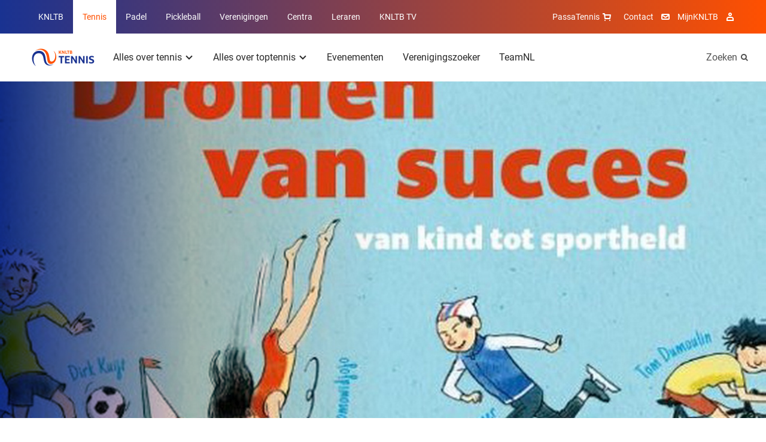

--- FILE ---
content_type: text/html; charset=utf-8
request_url: https://www.tennis.nl/toptennis-nieuws/2020/4/leestip-dromen-van-succes/
body_size: 10330
content:
<!DOCTYPE html>
<html lang="nl">
<head>

        <link rel="preload" as="style" href="/dist/main.css" />

        <link rel="preload" as="font" type="font/woff" crossorigin href="/dist/fonts/MarselisWebPro-Bold.woff" />
        <link rel="preload" as="font" type="font/woff" crossorigin href="/dist/fonts/MarselisWebPro-Black.woff" />

    <link rel="preload" as="font" type="font/woff2" crossorigin href="/dist/fonts/roboto-bold.woff2" />
    <link rel="preload" as="font" type="font/woff2" crossorigin href="/dist/fonts/roboto-regular.woff2" />
    <link rel="preload" as="font" type="font/woff2" crossorigin href="/dist/fonts/icomoon.woff2" />
    <link rel="manifest" href="/manifest.json">

        <link rel="preload" as="script" href="/dist/main.bundle.js?v=-576012158000" />

<meta charset="utf-8">

<title>Leestip: Dromen van succes | Tennis</title>
<meta name="description" content="" />

<meta property="og:title" content="Leestip: Dromen van succes" />
<meta property="og:description" content="" />
<meta property="og:site_name" content="Tennis" />

<meta name="theme-color" content="#ff5000">

<script type="json/options">
    {
        "theme": "KNLTB"
    }
</script>

    <meta property="og:url" content="https://www.tennis.nl/toptennis-nieuws/2020/4/leestip-dromen-van-succes/" />


<meta name="viewport" content="width=device-width, minimum-scale=1.0, initial-scale=1, shrink-to-fit=no" />


    <link rel="canonical" href="https://www.tennis.nl/toptennis-nieuws/2020/4/leestip-dromen-van-succes/" />

    <script type="json/options">
        {
            "google-maps-api-key":"AIzaSyDkqtRpvvHwKQyvu4IgFQPwtwQixpxBzzI"
        }
    </script>
                                    <link rel="stylesheet" href="/dist/main.css" />
                                <link rel="icon" type="image/ico" href="/Favicon/knltb/favicon.ico?v=-576012158000" />
                                <link rel="icon" sizes="32x32" href="/Favicon/knltb/favicon-32x32.png?v=-576012158000" />
                                <link rel="apple-touch-icon" href="/Favicon/knltb/apple-touch-icon.png?v=-576012158000" />
                                <link rel="mask-icon" href="/Favicon/knltb/safari-pinned-tab.svg?v=-576012158000" />

    <script>
        var GTM_ID = 'GTM-NF6S2G7';
        dataLayer = [{"skipRegularPageTrack":false}];
    </script>

<!-- Google Consent Mode -->
    <script data-cookieconsent="ignore">
      window.dataLayer = window.dataLayer || [];
      function gtag() {
        dataLayer.push(arguments)
      }
      gtag("consent", "default", {
        ad_personalization: "denied",
        ad_storage: "denied",
        ad_user_data: "denied",
        analytics_storage: "denied",
        functionality_storage: "denied",
        personalization_storage: "denied",
        security_storage: "granted",
        wait_for_update: 500
      });
      gtag("set", "ads_data_redaction", true);
      gtag("set", "url_passthrough", true);
    </script>
    <!-- End Google Consent Mode-->
     
     
    <!-- Google Tag Manager -->
    <script data-cookieconsent="ignore">
    (function(w,d,s,l,i){w[l]=w[l]||[];w[l].push({'gtm.start':
    new Date().getTime(),event:'gtm.js'});var f=d.getElementsByTagName(s)[0],
    j=d.createElement(s),dl=l!='dataLayer'?'&l='+l:'';j.async=true;j.src=
    'https://www.googletagmanager.com/gtm.js?id='+i+dl;f.parentNode.insertBefore(j,f);
    })(window,document,'script','dataLayer',GTM_ID);</script>  
    <!-- End Google Tag Manager -->
     
     
    <!-- Cookiebot CMP-->
    <script
      id="Cookiebot"
      src="https://consent.cookiebot.com/uc.js"
      data-cbid="bd77afca-662d-4939-a479-85c2370b08cc" // this is the knltb cookiebot ID
      data-blockingmode="auto"
      type="text/javascript"
      data-consentmode-defaults="disabled"
    ></script>
    <!-- End Cookiebot CMP -->

        <meta name="facebook-domain-verification" content="gle1vuhs8moqccg42vnuhccyy68h4y" />

    
    <meta name="user-and-club-data" content="" />
    <meta name="roles" content="[{&quot;id&quot;:801231222,&quot;name&quot;:&quot;Toernooileider Tennis&quot;},{&quot;id&quot;:1129580084,&quot;name&quot;:&quot;Toernooileider Padel&quot;},{&quot;id&quot;:2118323068,&quot;name&quot;:&quot;Competitieleider Tennis&quot;},{&quot;id&quot;:874810719,&quot;name&quot;:&quot;Competitieleider Padel&quot;},{&quot;id&quot;:1882949065,&quot;name&quot;:&quot;Penningmeester&quot;},{&quot;id&quot;:1309314068,&quot;name&quot;:&quot;Contactpersoon Tenniskids&quot;},{&quot;id&quot;:260648448,&quot;name&quot;:&quot;Contactpersoon Accommodatie&quot;},{&quot;id&quot;:666905153,&quot;name&quot;:&quot;Ledenadministrateur&quot;},{&quot;id&quot;:1006733360,&quot;name&quot;:&quot;Toernooileider&quot;},{&quot;id&quot;:1936338047,&quot;name&quot;:&quot;Secretaris&quot;},{&quot;id&quot;:543434312,&quot;name&quot;:&quot;Competitieleider (VCL)&quot;},{&quot;id&quot;:1634948921,&quot;name&quot;:&quot;Contactpersoon Jeugd&quot;},{&quot;id&quot;:963504142,&quot;name&quot;:&quot;Contactpersoon Padel&quot;},{&quot;id&quot;:488036564,&quot;name&quot;:&quot;Voorzitter&quot;},{&quot;id&quot;:1823320963,&quot;name&quot;:&quot;Bestuurslid (Legacy)&quot;},{&quot;id&quot;:1788800813,&quot;name&quot;:&quot;Contactpersoon (Legacy)&quot;},{&quot;id&quot;:120527864,&quot;name&quot;:&quot;Functionaris (Legacy)&quot;},{&quot;id&quot;:1026674397,&quot;name&quot;:&quot;Leraar&quot;},{&quot;id&quot;:1427069188,&quot;name&quot;:&quot;Vertrouwenscontactpersoon&quot;},{&quot;id&quot;:2071688747,&quot;name&quot;:&quot;Bondsgedelegeerde&quot;},{&quot;id&quot;:389827260,&quot;name&quot;:&quot;KNLTB Medewerker met mijnKNLTB rechten&quot;},{&quot;id&quot;:1639175155,&quot;name&quot;:&quot;Contactpersoon Pickleball&quot;},{&quot;id&quot;:1751921234,&quot;name&quot;:&quot;Toernooileider Pickleball&quot;},{&quot;id&quot;:635994105,&quot;name&quot;:&quot;Iedereen (Umbraco override)&quot;}]" />
</head>
<body>

    <noscript><iframe src="https://www.googletagmanager.com/ns.html?id=GTM-NF6S2G7" height="0" width="0" style="display: none; visibility: hidden"></iframe></noscript>

    <div class="dropdown-backdrop"></div>
    <div id="site" class="o-site-wrapper">

<header id="site-header" class="c-site-header js-mobile-menu header-v2" data-module="mobile-menu" data-context="@media (max-width: 1023px)">
    <div class="c-site-header__top">
        <div class="o-container o-wrapper o-wrapper--justified">
    <nav class="c-navigation-main u-hidden-until-desktop" aria-labelledby="MainMenuTitle">
        <h2 class="u-visually-hidden" id="MainMenuTitle">Overige KNLTB websites</h2>
        <ul class="c-navigation-main__list ">

<li class="c-navigation-main__list-item ">
    <a class="c-navigation-main__link" href="https://www.knltb.nl/">
        KNLTB
    </a>
</li>
<li class="c-navigation-main__list-item is-active">
    <a class="c-navigation-main__link" href="/">
        Tennis
    </a>
</li>
<li class="c-navigation-main__list-item ">
    <a class="c-navigation-main__link" href="https://www.nlpadel.nl/">
        Padel
    </a>
</li>
<li class="c-navigation-main__list-item ">
    <a class="c-navigation-main__link" href="https://www.nlpickleball.nl/">
        Pickleball
    </a>
</li>
<li class="c-navigation-main__list-item ">
    <a class="c-navigation-main__link" href="https://www.centrecourt.nl/">
        Verenigingen
    </a>
</li>
<li class="c-navigation-main__list-item ">
    <a class="c-navigation-main__link" href="https://sportcentrum.centrecourt.nl/">
        Centra
    </a>
</li>
<li class="c-navigation-main__list-item ">
    <a class="c-navigation-main__link" href="https://www.leraren.centrecourt.nl/" target="">
        Leraren
    </a>
</li>
            <li class="c-navigation-main__list-item">
                <a class="c-navigation-main__link" href="//knltb.tv">
                    KNLTB TV
                </a>
            </li>
        </ul>
    </nav>
    <div class="c-navigation-main js-dropdown u-hidden-from-desktop" data-module="dropdown">
        <button
            class="c-navigation-main__toggle js-dropdown-trigger more"
            data-persist="true"
        >
        <img src="/media/wyucsoem/knltb_tennis_2019_logo_rgb_lig.png?height=72&amp;rnd=133198090003970000"
             alt="Knltb Tennis 2019 Logo Rgb Lig"
             title="Knltb Tennis 2019 Logo Rgb Lig"
              height="36"  />


            <span class="c-navigation-main__chevron" aria-hidden="true"></span>
        </button>
        <ul class="js-dropdown-menu c-navigation-main__dropdown-menu collapsed">

<li class="c-navigation-main__list-item ">
    <a class="c-navigation-main__link" href="https://www.knltb.nl/">
        KNLTB
    </a>
</li>
<li class="c-navigation-main__list-item is-active">
    <a class="c-navigation-main__link" href="/">
        Tennis
    </a>
</li>
<li class="c-navigation-main__list-item ">
    <a class="c-navigation-main__link" href="https://www.nlpadel.nl/">
        Padel
    </a>
</li>
<li class="c-navigation-main__list-item ">
    <a class="c-navigation-main__link" href="https://www.nlpickleball.nl/">
        Pickleball
    </a>
</li>
<li class="c-navigation-main__list-item ">
    <a class="c-navigation-main__link" href="https://www.centrecourt.nl/">
        Verenigingen
    </a>
</li>
<li class="c-navigation-main__list-item ">
    <a class="c-navigation-main__link" href="https://sportcentrum.centrecourt.nl/">
        Centra
    </a>
</li>
<li class="c-navigation-main__list-item ">
    <a class="c-navigation-main__link" href="https://www.leraren.centrecourt.nl/" target="">
        Leraren
    </a>
</li>
            <li class="c-navigation-main__list-item">
                <a class="c-navigation-main__link" href="//knltb.tv">
                    KNLTB TV
                </a>
            </li>
        </ul>
    </div>

<nav aria-labelledby="ServiceMenuTitleDesktop" class="c-navigation-meta">
    <h2 id="ServiceMenuTitleDesktop" class="u-visually-hidden">Service menu</h2>
    <ul class="c-navigation-meta__list">
            <li class="c-navigation-meta__list-item c-navigation-meta__webshop u-hidden-until-desktop">
                <a rel="noreferrer" class="c-navigation-meta__link" href="https://www.passasports.nl/tennis?utm_source=knltb&amp;utm_medium=shopknophome&amp;utm_campaign=seo&amp;utm_id=knltb" target="_blank">
                    PassaTennis
                    <span class="c-navigation-meta__icon c-navigation-meta__icon--shopping" aria-hidden="true"></span>
                </a>
            </li>

            <li class="c-navigation-meta__list-item u-hidden-until-desktop">
                <a class="c-navigation-meta__link" href="/contact/">
                    Contact
                </a>
                <span class="c-navigation-meta__icon c-navigation-meta__icon--contact" aria-hidden="true"></span>
            </li>

            <li class="c-navigation-meta__list-item u-hidden-until-desktop">
                <a rel="noreferrer" class="c-navigation-meta__link" href="https://mijnknltb.toernooi.nl/user?returnUrl=%2FHome" target="_blank">
                    MijnKNLTB
                </a>
                <span class="c-navigation-meta__icon c-navigation-meta__icon--account" aria-hidden="true"></span>
            </li>

            <div class="c-navigation-sub__search u-hidden-from-desktop">
                <a class="c-navigation-sub__search-link" href="/zoeken/"></a>
                <span class="c-navigation-sub__icon c-navigation-sub__icon--search" aria-hidden="true"></span>
            </div>


    </ul>
</nav>
        </div>
    </div>
    <div class="c-site-header__bottom o-wrapper o-wrapper--justified">
        <div class="o-container o-wrapper o-wrapper--justified">

<nav aria-labelledby="MenuTitle" id="sub-menu-container" class="c-navigation-sub c-navigation__sub-container">
    <h2 class="u-visually-hidden" aria-labelledby="MenuTitle">Hoofdmenu</h2>
    <div id="sub-menu" data-desktop-menu="true" class="js-menu-page js-menu-page-initial c-navigation-sub__page c-navigation-sub__page--main">
        <a href="/"  class="c-navigation-sub__logo" >
            <img src="/media/wyucsoem/knltb_tennis_2019_logo_rgb_lig.png?height=72&amp;rnd=133198090003970000"
                 alt="Knltb Tennis 2019 Logo Rgb Lig"
                 title="Knltb Tennis 2019 Logo Rgb Lig"
                  height="36"  />
        </a>

        <ul class="c-navigation-sub__list">

    <li class="c-navigation-sub__list-trigger c-navigation-sub__list-trigger--more js-dropdown " data-module="dropdown">
        <button class="js-dropdown-trigger more" data-child="#item-9107" data-persist="true">
            Alles over tennis
            <span class="c-navigation-sub__dropdown-trigger-icon" aria-hidden="true"></span>
        </button>
        <div class="c-navigation-sub__sub-container js-dropdown-menu collapsed pb0">
            <div class="o-container">
                <div class="o-layout">
                    <div class="o-layout__row">
                            <div class="o-layout__col u-3/12">
                                <ul>
                                            <li class="c-navigation-sub__title">
                                                <a class="c-navigation-sub__link" href="/alles-over-tennis/kennismaken-met-tennis/">Kennismaken met tennis</a>
                                            </li>
                                </ul>
                            </div>
                            <div class="o-layout__col u-3/12">
                                <ul>
                                            <li class="c-navigation-sub__title">
                                                <a class="c-navigation-sub__link" href="/alles-over-tennis/competitie/">Competitie</a>
                                            </li>
                                </ul>
                            </div>
                            <div class="o-layout__col u-3/12">
                                <ul>
                                            <li class="c-navigation-sub__title">
                                                <a class="c-navigation-sub__link" href="/uitgelicht/welkom-in-de-wereld-van-beachtennis/">Beachtennis</a>
                                            </li>
                                </ul>
                            </div>
                            <div class="o-layout__col u-3/12">
                                <ul>
                                            <li class="c-navigation-sub__title">
                                                <a class="c-navigation-sub__link" href="http://tennis.nl/alles-over-tennis/regelgeving-fair-play/">Regelgeving &amp; Fair Play</a>
                                            </li>
                                </ul>
                            </div>
                            <div class="o-layout__col u-3/12">
                                <ul>
                                            <li class="c-navigation-sub__title">
                                                <a class="c-navigation-sub__link" href="/alles-over-tennis/starten-met-tennis/">Starten met tennis</a>
                                            </li>
                                </ul>
                            </div>
                            <div class="o-layout__col u-3/12">
                                <ul>
                                            <li class="c-navigation-sub__title">
                                                <a class="c-navigation-sub__link" href="/alles-over-tennis/toernooien/">Toernooien</a>
                                            </li>
                                </ul>
                            </div>
                            <div class="o-layout__col u-3/12">
                                <ul>
                                            <li class="c-navigation-sub__title">
                                                <a class="c-navigation-sub__link" href="/alles-over-tennis/rolstoeltennis/">Rolstoeltennis</a>
                                            </li>
                                </ul>
                            </div>
                            <div class="o-layout__col u-3/12">
                                <ul>
                                            <li class="c-navigation-sub__title">
                                                <a class="c-navigation-sub__link" href="/alles-over-tennis/fit-op-de-baan/">Fit op de baan</a>
                                            </li>
                                </ul>
                            </div>
                            <div class="o-layout__col u-3/12">
                                <ul>
                                            <li class="c-navigation-sub__title">
                                                <a class="c-navigation-sub__link" href="/alles-over-tennis/jeugd/">Jeugd</a>
                                            </li>
                                </ul>
                            </div>
                            <div class="o-layout__col u-3/12">
                                <ul>
                                            <li class="c-navigation-sub__title">
                                                <a class="c-navigation-sub__link" href="/alles-over-tennis/speelsterkte-rating/">Speelsterkte &amp; Rating</a>
                                            </li>
                                </ul>
                            </div>
                            <div class="o-layout__col u-3/12">
                                <ul>
                                            <li class="c-navigation-sub__title">
                                                <a class="c-navigation-sub__link" href="/alles-over-tennis/g-tennis/">G-tennis</a>
                                            </li>
                                </ul>
                            </div>
                    </div>
                </div>
            </div>
                <div class="c-navigation-sub__emphasize-box">
                    <div class="o-container">
                        <div class="o-layout">
                            <div class="o-layout__row">
                                <div class="o-layout__col u-3/12">
                                    <ul>
                                        <li class="c-navigation-sub__item">
                                            <a href="/alles-over-tennis/" class="c-link-more">
                                                Alles over tennis
                                                <span class="c-link-more__icon" aria-hidden="true"></span>
                                            </a>
                                        </li>
                                    </ul>
                                </div>
                            </div>
                        </div>
                    </div>
                </div>
        </div>
    </li>

    <li class="c-navigation-sub__list-trigger c-navigation-sub__list-trigger--more js-dropdown " data-module="dropdown">
        <button class="js-dropdown-trigger more" data-child="#item-9218" data-persist="true">
            Alles over toptennis
            <span class="c-navigation-sub__dropdown-trigger-icon" aria-hidden="true"></span>
        </button>
        <div class="c-navigation-sub__sub-container js-dropdown-menu collapsed pb0">
            <div class="o-container">
                <div class="o-layout">
                    <div class="o-layout__row">
                            <div class="o-layout__col u-3/12">
                                <ul>
                                            <li class="c-navigation-sub__title">
                                                <a class="c-navigation-sub__link" href="/alles-over-toptennis/spelers/">Spelers</a>
                                            </li>
                                </ul>
                            </div>
                            <div class="o-layout__col u-3/12">
                                <ul>
                                            <li class="c-navigation-sub__title">
                                                <a class="c-navigation-sub__link" href="/alles-over-toptennis/ambassadeurs/">Ambassadeurs</a>
                                            </li>
                                </ul>
                            </div>
                            <div class="o-layout__col u-3/12">
                                <ul>
                                            <li class="c-navigation-sub__title">
                                                <a class="c-navigation-sub__link" href="/alles-over-toptennis/jeugdopleiding/">Jeugdopleiding</a>
                                            </li>
                                </ul>
                            </div>
                            <div class="o-layout__col u-3/12">
                                <ul>
                                            <li class="c-navigation-sub__title">
                                                <a class="c-navigation-sub__link" href="/uitgelicht/alles-over-teamnl/">Alles over TeamNL</a>
                                            </li>
                                </ul>
                            </div>
                            <div class="o-layout__col u-3/12">
                                <ul>
                                            <li class="c-navigation-sub__title">
                                                <a class="c-navigation-sub__link" href="/alles-over-toptennis/tennisfan-nieuwsbrief/">#Tennisfan Nieuwsbrief</a>
                                            </li>
                                </ul>
                            </div>
                            <div class="o-layout__col u-3/12">
                                <ul>
                                            <li class="c-navigation-sub__title">
                                                <a class="c-navigation-sub__link" href="/alles-over-toptennis/internationale-lawn-tennis-club/" target="_blank">Internationale Lawn Tennis Club</a>
                                            </li>
                                </ul>
                            </div>
                    </div>
                </div>
            </div>
                <div class="c-navigation-sub__emphasize-box">
                    <div class="o-container">
                        <div class="o-layout">
                            <div class="o-layout__row">
                                <div class="o-layout__col u-3/12">
                                    <ul>
                                        <li class="c-navigation-sub__item">
                                            <a href="/alles-over-toptennis/" class="c-link-more">
                                                Alles over toptennis
                                                <span class="c-link-more__icon" aria-hidden="true"></span>
                                            </a>
                                        </li>
                                    </ul>
                                </div>
                            </div>
                        </div>
                    </div>
                </div>
        </div>
    </li>

    <li class="c-navigation-sub__list-trigger ">
        <a href="/evenementen/">Evenementen</a>
    </li>

    <li class="c-navigation-sub__list-trigger ">
        <a href="/verenigingszoeker/">Verenigingszoeker</a>
    </li>

    <li class="c-navigation-sub__list-trigger ">
        <a href="/uitgelicht/alles-over-teamnl/">TeamNL</a>
    </li>
        </ul>
    </div>


    <div id="item-9107" class="c-navigation-sub__page js-menu-page todo">
            <ul>
                    <li class="c-navigation-sub__item c-navigation-sub__back">
                        <button data-parent="#sub-menu">Alles over tennis</button>
                    </li>
                        <li class="c-navigation-sub__item  mt0">
                            <a href="/alles-over-tennis/kennismaken-met-tennis/">Kennismaken met tennis</a>
                        </li>
            </ul> 
            <ul>
                        <li class="c-navigation-sub__item  ">
                            <a href="/alles-over-tennis/starten-met-tennis/">Starten met tennis</a>
                        </li>
            </ul> 
            <ul>
                        <li class="c-navigation-sub__item  ">
                            <a href="/alles-over-tennis/jeugd/">Jeugd</a>
                        </li>
            </ul> 
            <ul>
                        <li class="c-navigation-sub__item  ">
                            <a href="/alles-over-tennis/competitie/">Competitie</a>
                        </li>
            </ul> 
            <ul>
                        <li class="c-navigation-sub__item  ">
                            <a href="/alles-over-tennis/toernooien/">Toernooien</a>
                        </li>
            </ul> 
            <ul>
                        <li class="c-navigation-sub__item  ">
                            <a href="/alles-over-tennis/speelsterkte-rating/">Speelsterkte &amp; Rating</a>
                        </li>
            </ul> 
            <ul>
                        <li class="c-navigation-sub__item  ">
                            <a href="/uitgelicht/welkom-in-de-wereld-van-beachtennis/">Beachtennis</a>
                        </li>
            </ul> 
            <ul>
                        <li class="c-navigation-sub__item  ">
                            <a href="/alles-over-tennis/rolstoeltennis/">Rolstoeltennis</a>
                        </li>
            </ul> 
            <ul>
                        <li class="c-navigation-sub__item  ">
                            <a href="/alles-over-tennis/g-tennis/">G-tennis</a>
                        </li>
            </ul> 
            <ul>
                        <li class="c-navigation-sub__item  ">
                            <a href="http://tennis.nl/alles-over-tennis/regelgeving-fair-play/">Regelgeving &amp; Fair Play</a>
                        </li>
            </ul> 
            <ul>
                        <li class="c-navigation-sub__item  ">
                            <a href="/alles-over-tennis/fit-op-de-baan/">Fit op de baan</a>
                        </li>
            </ul> 
    </div>



    <div id="item-9218" class="c-navigation-sub__page js-menu-page todo">
            <ul>
                    <li class="c-navigation-sub__item c-navigation-sub__back">
                        <button data-parent="#sub-menu">Alles over toptennis</button>
                    </li>
                        <li class="c-navigation-sub__item  mt0">
                            <a href="/alles-over-toptennis/spelers/">Spelers</a>
                        </li>
            </ul> 
            <ul>
                        <li class="c-navigation-sub__item  ">
                            <a href="/alles-over-toptennis/tennisfan-nieuwsbrief/">#Tennisfan Nieuwsbrief</a>
                        </li>
            </ul> 
            <ul>
                        <li class="c-navigation-sub__item  ">
                            <a href="/alles-over-toptennis/ambassadeurs/">Ambassadeurs</a>
                        </li>
            </ul> 
            <ul>
                        <li class="c-navigation-sub__item  ">
                            <a href="/alles-over-toptennis/internationale-lawn-tennis-club/" target="_blank">Internationale Lawn Tennis Club</a>
                        </li>
            </ul> 
            <ul>
                        <li class="c-navigation-sub__item  ">
                            <a href="/alles-over-toptennis/jeugdopleiding/">Jeugdopleiding</a>
                        </li>
            </ul> 
            <ul>
                        <li class="c-navigation-sub__item  ">
                            <a href="/uitgelicht/alles-over-teamnl/">Alles over TeamNL</a>
                        </li>
            </ul> 
    </div>











        <div class="c-navigation-sub__search u-hidden-until-desktop">
            <a class="c-navigation-sub__search-link" href="/zoeken/">
                Zoeken
            </a>
            <span class="c-navigation-sub__icon c-navigation-sub__icon--search" aria-hidden="true"></span>
        </div>
</nav>        </div>
    </div>
</header>        
    <script type="application/ld+json">
        {							
            "@context": "https://schema.org",
            "@type": "NewsArticle",
            "headline": "Leestip: Dromen van succes",

                    "image": [
                        "/media/u2zfbo03/leestip-dromen-van-succes-2.jpg?width=2500&amp;height=1097&amp;rnd=132363695882400000"
                ],
                            "datePublished": "2020-04-22T00:00:00",
            "publisher": {
                "@type": "Organization",
                "name": "KNLTB",
                "logo": {
                    "@type": "ImageObject",
                    "url": "http://www.knltb.nl/Favicon/knltb.png"
                }
            }
        }			
    </script>

        
    <div class="c-experience c-experience--overlay">
        <figure class="c-experience__image">
    <img src="/media/u2zfbo03/leestip-dromen-van-succes-2.jpg?width=2500&amp;height=1097&amp;rnd=132363695882400000"
         alt="Leestip Dromen Van Succes 2"
                  class="content "
 srcset="/media/u2zfbo03/leestip-dromen-van-succes-2.jpg?width=320&amp;height=140&amp;rnd=132363695882400000 320w, /media/u2zfbo03/leestip-dromen-van-succes-2.jpg?width=768&amp;height=337&amp;rnd=132363695882400000 768w, /media/u2zfbo03/leestip-dromen-van-succes-2.jpg?width=940&amp;height=400&amp;rnd=132363695882400000 940w, /media/u2zfbo03/leestip-dromen-van-succes-2.jpg?width=1024&amp;height=450&amp;rnd=132363695882400000 1024w, /media/u2zfbo03/leestip-dromen-van-succes-2.jpg?width=1440&amp;height=632&amp;rnd=132363695882400000 1440w, /media/u2zfbo03/leestip-dromen-van-succes-2.jpg?width=2500&amp;height=1097&amp;rnd=132363695882400000 2500w"  />
        </figure>
    </div>


        <main>
            


    <section class="o-page-panel">
        <div class="o-container">
            <div class="o-layout">
                <div class="o-layout__row">
                    <div class="o-layout__col u-12/12 u-3/12-from-tablet">
                        <div class="c-information-side">
                            <time datetime="2020-04-22">
                                22 april 2020
                            </time>
                        </div>
                    </div>
                    <div class="o-layout__col u-12/12 u-9/12-from-tablet">
                        <article class="c-article">
                            <h1>Leestip: Dromen van succes</h1>
                        </article>
    <article class="c-article">
                    <div class="u-8/12-from-tablet">
<p><em>De ATP- en WTA Tour liggen in ieder geval tot 13 juli stil. Dat betekent geen live tennis op televisie, ongeopende livescore apps en geen wedstrijdverslagen op Tennis.nl. </em><em>Voor de thuiszittende tennisliefhebber plaatsen we daarom elke woensdag een lees- of kijktip. Deze week is dat: Dromen van succes.</em></p>
<p><strong>DROMEN VAN SUCCES<br />van kind tot sportheld</strong></p>
<p>Wat een goed idee was dat van Barbara Barend en haar collega Marlies van Cleeff om in 2018 een kinderboek te schrijven over de ontwikkeling van kind naar bekende sportheld.</p>
<p>Het vrolijke boek kent 25 hoofdstukken en beschrijft evenzoveel topsporters. Want in elk hoofdstuk staat de ontwikkeling van één atleet centraal. Onder wie twee tennissers, te weten Richard Krajicek en Esther Vergeer. Andere namen zijn bijvoorbeeld: Arjen Robben (voetbal), Tom Dumoulin (wielrennen), Ranomi Kromowidjojo (zwemmen), Dafne Schippers (atletiek), Rico Verhoeven (kickboksen), Sanne Wevers (turnen) en Epke Zonderland (turnen).</p>
<p>Een hoofdstuk beslaat vier tot vijf bladzijden en past perfect in het dagelijkse voorleesmoment vlak voor het slapengaan. ‘Over wie zullen we vanavond lezen?’, zal een standaardvraag in menig kinderkamer zijn wanneer Dromen van succes van het nachtkastje wordt gepakt.</p>                    </div>
    </article>
    <article class="c-article">
                    <div class="u-8/12-from-tablet">


        <img src="/media/1qiojwfg/leestip-dromen-van-succes.png?width=848&amp;rnd=132363695882070000"
             alt=""
             title=""
              style=""  />

                    </div>
    </article>
    <article class="c-article">
                    <div class="u-8/12-from-tablet">
<div class="container">
<div class="row">
<div class="col-xs-12 col-md-7 col-md-offset-4 col-lg-6">
<div class="article-text__content txt-body  txt-body--brand-3rd">
<p>Als we inzoomen op de verhalen van de tennissers dan begint het hoofdstuk van Krajicek met zijn Wimbledonwinst. Om vervolgens zijn jeugd, twijfels en relatie met zijn vader te beschrijven. Ook dit hoofdstuk is vlot geschreven, waarin de moeilijkheden in zijn carrière niet worden gemeden. Dat brengt een eerlijk beeld, dat wordt gewaardeerd door de lezer en luisteraar.</p>
<p>Het indrukwekkende verhaal van Vergeer wordt ook in duidelijk taal verteld. Na het (voor)leesmoment nodigt dit uit tot een gesprek tussen ouder en kind. Uit ervaring blijkt dat de verhalen blijven hangen bij een kind en dat is knap gedaan door de auteurs.</p>
<p>De ondersteuning van de verhalen door de illustraties van cartoonist Kees de Boer is absoluut een meerwaarde.</p>
<p>Dromen van succes is daarom een aanrader voor iedereen die van sport houdt. Voor de ouders zijn het waarschijnlijk herkenbare namen, maar voor het kind geweldige ontdekkingen van bekende en nieuwe helden. Al misten wij natuurlijk Kiki Bertens in het rijtje. Dus een tweede deel is van harte welkom.</p>
<p>Titel: Dromen van succes – van kind tot sportheld<br />Subtitel: Van kind tot sportheld<br />Pagina’s: 158<br />Auteurs: Barbara Barend en Marlies van Cleeff<br />Uitgever (NL): Uitgeverij Condor<br />Prijs: €16,99<br />ISBN: 978 94 9289 9033</p>
</div>
</div>
</div>
</div>                    </div>
    </article>
    <ul class="o-list-cols o-list-cols--inline o-list-cols--one-until-tablet mt+">
            <li>
                <a href="/zoeken/?t=Leestip" class="c-button-tile">Leestip</a>
            </li>
    </ul>
                    </div>
                </div>
            </div>
        </div>
    </section>

        </main>

<footer class="c-site-footer">

    <div class="o-page-panel">
        <div class="o-container">
            <div class="c-site-footer__partners">

                <h2 class="mb delta gamma@padel">Partners van de KNLTB</h2>
                    <div class="c-site-footer__partners-row">
                        <a href="https://www.knltb.nl/alles-over-de-knltb/over-de-knltb/onze-partners/" rel="noreferrer" class="o-sprite-icon c-list-partners__link c-list-partners__main-link">
                            <img src="/media/x0pdfyef/tennis-2x.png" alt="KNLTB sponsoren" />
                        </a>

                        <ul class="c-list-partners o-list-cols">
                                <li class="c-list-partners__item">
                                    <a href="https://staatsloterij.nederlandseloterij.nl/" rel="noreferrer" target="_blank" class="o-sprite-icon c-list-partners__link">
                                        <img src="/media/cwvnj1d0/staatsloterij-2x.png" alt="Staatsloterij" />
                                    </a>
                                </li>
                                <li class="c-list-partners__item">
                                    <a href="https://www.hollandandbarrett.nl/" rel="noreferrer" target="_blank" class="o-sprite-icon c-list-partners__link">
                                        <img src="/media/bjzjsazt/holland-barrett.png" alt="Holland &amp; Barrett" />
                                    </a>
                                </li>
                                <li class="c-list-partners__item">
                                    <a href="https://www.knltb.nl/alles-over-de-knltb/over-de-knltb/onze-partners/partners-van-tennis/passatennis/" rel="noreferrer" target="_blank" class="o-sprite-icon c-list-partners__link">
                                        <img src="/media/3lfbsme5/passatennis-2x.png" alt="TennisDirect" />
                                    </a>
                                </li>
                                <li class="c-list-partners__item">
                                    <a href="https://www.knltb.nl/alles-over-de-knltb/over-de-knltb/onze-partners/partners-van-tennis/dunlop/" rel="noreferrer" target="_blank" class="o-sprite-icon c-list-partners__link">
                                        <img src="/media/jaqjkrvq/dunlop-logo.png" alt="Dunlop" />
                                    </a>
                                </li>
                                <li class="c-list-partners__item">
                                    <a href="https://www.knltb.nl/alles-over-de-knltb/over-de-knltb/onze-partners/partners-van-tennis/k-swiss/" rel="noreferrer" target="_blank" class="o-sprite-icon c-list-partners__link">
                                        <img src="/media/rzsghhom/kswiss-2x.png" alt="Kswiss" />
                                    </a>
                                </li>
                                <li class="c-list-partners__item">
                                    <a href="https://www.odido.nl/teamnl" rel="noreferrer" target="_blank" class="o-sprite-icon c-list-partners__link">
                                        <img src="/media/tnljzgcj/odido-logo-2x.png" alt="Odido" />
                                    </a>
                                </li>
                                <li class="c-list-partners__item">
                                    <a href="https://www.ad.nl" rel="noreferrer" target="_blank" class="o-sprite-icon c-list-partners__link">
                                        <img src="/media/f25prlmr/ad-2x.png" alt="AD" />
                                    </a>
                                </li>
                                <li class="c-list-partners__item">
                                    <a href="https://www.volvo.com/en/" rel="noreferrer" target="_blank" class="o-sprite-icon c-list-partners__link">
                                        <img src="/media/ftyeiinf/volvo-2x.png" alt="Volvo" />
                                    </a>
                                </li>
                        </ul>
                    </div>
            </div>
        </div>
    </div>
    <div class="o-container c-site-footer__branding-padel"><div></div></div>

        <div class="o-page-panel o-page-panel--brand-secondary">
            <div class="o-container">
                <h2 class="u-visually-hidden">Over deze website</h2>
                <ul class="o-list-cols o-list-cols--four o-list-cols--one-until-tablet">
                            <li class="">
                                <h3 class="delta gamma@padel">Kennismaken met tennis</h3>
                                <ul class="c-navigation-doormat">
                                        <li class="c-navigation-doormat__item"><a class="c-navigation-doormat__link c-note-text" href="/alles-over-tennis/kennismaken-met-tennis/zomer-challenge/" title="Zomer Challenge">Zomer Challenge</a></li>
                                        <li class="c-navigation-doormat__item"><a class="c-navigation-doormat__link c-note-text" href="/alles-over-tennis/kennismaken-met-tennis/open-dagen/" title="Open dagen">Open dagen</a></li>
                                        <li class="c-navigation-doormat__item"><a class="c-navigation-doormat__link c-note-text" href="/alles-over-tennis/kennismaken-met-tennis/oldstars-tennis/" title="Oldstars tennis">Oldstars tennis</a></li>
                                </ul>

                            </li>
                            <li class="mt&#x2B;-until-tablet">
                                <h3 class="delta gamma@padel">Starten met tennis</h3>
                                <ul class="c-navigation-doormat">
                                        <li class="c-navigation-doormat__item"><a class="c-navigation-doormat__link c-note-text" href="/alles-over-tennis/starten-met-tennis/lid-worden/" title="Lid worden">Lid worden</a></li>
                                        <li class="c-navigation-doormat__item"><a class="c-navigation-doormat__link c-note-text" href="/alles-over-tennis/starten-met-tennis/benodigdheden/" title="Benodigdheden">Benodigdheden</a></li>
                                        <li class="c-navigation-doormat__item"><a class="c-navigation-doormat__link c-note-text" href="/alles-over-tennis/starten-met-tennis/starten-met-wedstrijden-spelen/" title="Starten met wedstrijden spelen">Starten met wedstrijden spelen</a></li>
                                </ul>

                            </li>
                            <li class="mt&#x2B;-until-tablet">
                                <h3 class="delta gamma@padel">Speel tennis</h3>
                                <ul class="c-navigation-doormat">
                                        <li class="c-navigation-doormat__item"><a class="c-navigation-doormat__link c-note-text" href="/alles-over-tennis/competitie/" title="Competitie">Competitie</a></li>
                                        <li class="c-navigation-doormat__item"><a class="c-navigation-doormat__link c-note-text" href="/alles-over-tennis/toernooien/" title="Toernooien">Toernooien</a></li>
                                        <li class="c-navigation-doormat__item"><a class="c-navigation-doormat__link c-note-text" href="/alles-over-tennis/regelgeving-fair-play/" title="Regelgeving &amp; Fair Play">Regelgeving &amp; Fair Play</a></li>
                                </ul>

                            </li>
                            <li class="mt&#x2B;-until-tablet">
                                <h3 class="delta gamma@padel">Jeugd</h3>
                                <ul class="c-navigation-doormat">
                                        <li class="c-navigation-doormat__item"><a class="c-navigation-doormat__link c-note-text" href="/alles-over-tennis/jeugd/tenniskids/" title="Tenniskids">Tenniskids</a></li>
                                        <li class="c-navigation-doormat__item"><a class="c-navigation-doormat__link c-note-text" href="/alles-over-tennis/jeugd/junioren/" title="Junioren">Junioren</a></li>
                                        <li class="c-navigation-doormat__item"><a class="c-navigation-doormat__link c-note-text" href="/alles-over-tennis/jeugd/junioren-tour/" title="Junioren Tour">Junioren Tour</a></li>
                                </ul>

                                    <ul class="c-social mt">
                                            <li class="c-social__item">
                                                <a href="https://www.facebook.com/knltbtennis/" rel="noreferrer" class="c-social__link" title="Facebook" target="_blank">
                                                    <span class="u-visually-hidden">Facebook</span>
                                                    <span class="c-social__icon c-social__icon--facebook" aria-hidden="true"></span>
                                                </a>
                                            </li>
                                            <li class="c-social__item">
                                                <a href="https://x.com/knltb" rel="noreferrer" class="c-social__link" title="X" target="_blank">
                                                    <span class="u-visually-hidden">X</span>
                                                    <span class="c-social__icon" aria-hidden="true">
                                                        <svg xmlns="http://www.w3.org/2000/svg" viewBox="0 0 300 300" style="height: 32px; padding: 3px 0;">
                                                            <path d="M178.57 127.15L290.27 0h-26.46l-97.03 110.38L89.34 0H0l117.13 166.93L0 300.25h26.46l102.4-116.59 81.8 116.59H300M36.01 19.54h40.65l187.13 262.13h-40.66" fill="currentColor"></path>
                                                        </svg>
                                                    </span>
                                                </a>
                                            </li>
                                            <li class="c-social__item">
                                                <a href="https://www.instagram.com/knltbtennis/" rel="noreferrer" class="c-social__link" title="Instagram" target="_blank">
                                                    <span class="u-visually-hidden">Instagram</span>
                                                    <span class="c-social__icon c-social__icon--instagram" aria-hidden="true"></span>
                                                </a>
                                            </li>
                                    </ul>
                            </li>
                </ul>
            </div>
        </div>

    <div class="c-site-footer__swoosh">
        <div class="o-container">
            <div class="c-site-footer__bottom-wrapper">
                <div class="o-wrapper o-wrapper--col-until-tablet o-list-cols--start-until-tablet">

                    <img class="c-site-footer__logo" alt="KNLTB" src="/dist/images/logos/knltb-logo-wit.svg" width="111" height="33">

                        <ul class="o-list-cols o-list-cols--one-until-tablet c-site-footer__bottom-links">
                                <li><a href="https://www.knltb.nl/alles-over-de-knltb/contact-of-vragen/privacy/privacy-statement/" class="c-site-footer__link c-note-text">Privacy statement</a></li>
                                <li><a href="https://www.knltb.nl/alles-over-de-knltb/contact-of-vragen/privacy/cookiestatement/" class="c-site-footer__link c-note-text">Cookiestatement</a></li>
                                <li><a href="https://www.knltb.nl/disclaimer/" class="c-site-footer__link c-note-text">Disclaimer</a></li>
                        </ul>
                </div>
                    <span class="c-note-text mt mt---from-desktop">Copyright KNLTB @ 2025</span>
            </div>
        </div>
    </div>

    <script type="application/ld+json">
        {
            "@context" : "http://schema.org",
            "@type" : "Organization",
            "name" : "KNLTB",
            "url" : "https://www.knltb.nl",
            "logo": "http://www.knltb.nl/Favicon/knltb.png",
            "sameAs" : [
"https://www.facebook.com/knltbtennis/","https://www.instagram.com/knltbtennis/","https://x.com/knltb"				
            ]
        }
    </script>
</footer>

    </div>

    <script>
        window.__webpack_public_path__ = '/dist/';
    </script>

        <script type="text/javascript" src="/dist/main.bundle.js?v=-576012158000"></script>

<style type='text/css'>
	.embeddedServiceHelpButton .helpButton .uiButton {
		background-color: #193291;
		font-family: "Salesforce Sans", sans-serif;
	}
	.embeddedServiceHelpButton .helpButton .uiButton:focus {
		outline: 1px solid #193291;
	}
	@font-face {
		font-family: 'Salesforce Sans';
		src: url('https://c1.sfdcstatic.com/etc/clientlibs/sfdc-aem-master/clientlibs_base/fonts/SalesforceSans-Regular.woff') format('woff'),
		url('https://c1.sfdcstatic.com/etc/clientlibs/sfdc-aem-master/clientlibs_base/fonts/SalesforceSans-Regular.ttf') format('truetype');
	}
</style>

<script type='text/javascript' src='https://service.force.com/embeddedservice/5.0/esw.min.js'></script>
<script type='text/javascript'>
	var initESW = function(gslbBaseURL) {
		embedded_svc.settings.displayHelpButton = true; //Or false
		embedded_svc.settings.language = 'nl-NL'; //For example, enter 'en' or 'en-US'

		embedded_svc.settings.defaultMinimizedText = 'Chat Ledenservice'; //(Defaults to Chat with an Expert)
		//embedded_svc.settings.disabledMinimizedText = 'Contacteer ons'; //(Defaults to Agent Offline)

		embedded_svc.settings.loadingText = 'Aan het laden..'; //(Defaults to Loading)
		//embedded_svc.settings.storageDomain = 'yourdomain.com'; //(Sets the domain for your deployment so that visitors can navigate subdomains during a chat session)

		// Settings for Chat
		//embedded_svc.settings.directToButtonRouting = function(prechatFormData) {
			// Dynamically changes the button ID based on what the visitor enters in the pre-chat form.
			// Returns a valid button ID.
		//};
		//embedded_svc.settings.prepopulatedPrechatFields = {}; //Sets the auto-population of pre-chat form fields
		//embedded_svc.settings.fallbackRouting = []; //An array of button IDs, user IDs, or userId_buttonId
		//embedded_svc.settings.offlineSupportMinimizedText = '...'; //(Defaults to Contact Us)

		embedded_svc.settings.enabledFeatures = ['LiveAgent'];
		embedded_svc.settings.entryFeature = 'LiveAgent';

		embedded_svc.init(
			'https://knltb.my.salesforce.com',
			'https://knltb.my.salesforce-sites.com/LedenserviceChat',
			gslbBaseURL,
			'00D58000000OhTj',
			'Ledenservice_Live_Agent',
			{
				baseLiveAgentContentURL: 'https://c.la11-core1.sfdc-5pakla.salesforceliveagent.com/content',
				deploymentId: '5724I0000004Gbl',
				buttonId: '5734I0000008SWj',
				baseLiveAgentURL: 'https://d.la11-core1.sfdc-5pakla.salesforceliveagent.com/chat',
				eswLiveAgentDevName: 'Ledenservice_Live_Agent',
				isOfflineSupportEnabled: true
			}
		);
	};

	if (!window.embedded_svc) {
		var s = document.createElement('script');
		s.setAttribute('src', 'https://knltb.my.salesforce.com/embeddedservice/5.0/esw.min.js');
		s.onload = function() {
			initESW(null);
		};
		document.body.appendChild(s);
	} else {
		initESW('https://service.force.com');
	}
</script>
<style type="text/css">
/*.c-experience__image img {
    width: 100%;
}*/

.c-site-footer__partners {
    min-height: 160px;
}
</style>
<script type="text/javascript">
let iframes= document.querySelectorAll('iframe');
iframes.forEach(iframe => {
const parentElem = iframe.parentElement;
if(parentElem && parentElem.classList.contains('o-content'))
{
parentElem.style.marginLeft = '0';
parentElem.style.width= '100%';
}
})
</script >

    
</body>
</html>